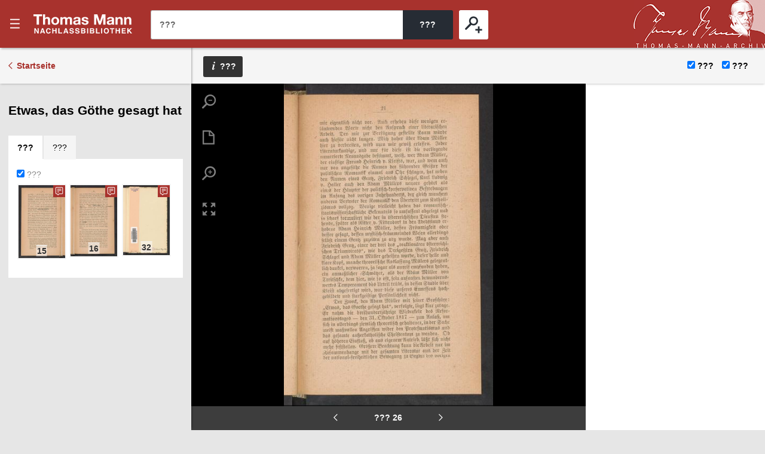

--- FILE ---
content_type: text/html;charset=UTF-8
request_url: https://nb-web.tma.ethz.ch/digbib/view;jsessionid=1220A3DE2F33B0642F7C0294E46FA15F?pid=004240450::28
body_size: 33246
content:
<!DOCTYPE html>
<!--[if (lte IE 9)|(gt IEMobile 7)]><html class="no-js ie ie-lte9 viewer-page" lang="en"><![endif]-->
<!--[if !IE]><!--><html class="no-js viewer-page hide-preview" lang="en"><!--<![endif]-->
<head>
  <meta charset="utf-8" />
  <meta http-equiv="X-UA-Compatible" content="IE=edge" />
  <meta http-equiv="content-type" content="text/html; charset=utf-8" />

  <base href="/;jsessionid=ADD2514C81993A61AF3A125AE81C3BC7" />
  <link rel="stylesheet" href="styles/eperiodica.css" />
  <title>???</title>
  
  <meta name="viewport" content="width=device-width, initial-scale=1, maximum-scale=1, user-scalable=no" />
<link rel="apple-touch-icon" sizes="57x57" href="/apple-touch-icon-57x57.png">
<link rel="apple-touch-icon" sizes="60x60" href="/apple-touch-icon-60x60.png">
<link rel="apple-touch-icon" sizes="72x72" href="/apple-touch-icon-72x72.png">
<link rel="apple-touch-icon" sizes="76x76" href="/apple-touch-icon-76x76.png">
<link rel="apple-touch-icon" sizes="114x114" href="/apple-touch-icon-114x114.png">
<link rel="apple-touch-icon" sizes="120x120" href="/apple-touch-icon-120x120.png">
<link rel="apple-touch-icon" sizes="144x144" href="/apple-touch-icon-144x144.png">
<link rel="apple-touch-icon" sizes="152x152" href="/apple-touch-icon-152x152.png">
<link rel="apple-touch-icon" sizes="180x180" href="/apple-touch-icon-180x180.png">
<link rel="icon" type="image/png" href="/favicon-32x32.png" sizes="32x32">
<link rel="icon" type="image/png" href="/android-chrome-192x192.png" sizes="192x192">
<link rel="icon" type="image/png" href="/favicon-96x96.png" sizes="96x96">
<link rel="icon" type="image/png" href="/favicon-16x16.png" sizes="16x16">
<link rel="manifest" href="/manifest.json">
<link rel="mask-icon" href="/safari-pinned-tab.svg" color="#c70c00">
<meta name="msapplication-TileColor" content="#c70c00">
<meta name="msapplication-TileImage" content="/mstile-144x144.png">
<meta name="theme-color" content="#c70c00">

  <meta name="author" content="ETH-Bibliothek Zuerich" />
  <meta name="publisher" content="ETH-Bibliothek Zuerich" />
  <meta name="copyright" content="ETH-Bibliothek Zuerich" />
  <meta name="keywords" content="Thomas Mann, Nachlassbibliothek" />
  <meta name="description" content="Thomas Mann, Nachlassbibliothek" />

  <script src="scripts/modernizr.js"></script>
  <script src="scripts/jquery.min.js"></script>
  <script src="scripts/vendor.max.js" defer></script>
  <script src="scripts/tman-frontend.max.js" defer></script>
  
</head>

<body>
  <div class="skiplinks">
    <ul>
      <li><a href="/digbib/home;jsessionid=ADD2514C81993A61AF3A125AE81C3BC7/" accesskey="0" title="[Alt+0]">???</a></li>
      <li><a href="#navigation" accesskey="1" title="[Alt+1]">???</a></li>  
      <li><a href="#main" accesskey="2" title="[Alt+2]">???</a></li>
      <li><a href="/digbib/contact;jsessionid=ADD2514C81993A61AF3A125AE81C3BC7" accesskey="3" title="[Alt+3]">???</a></li>
      <li><a href="#search" accesskey="5" title="[Alt+5]">???</a></li>
      <li><a href="#viewer-result" accesskey="7" title="[Alt+7]">???</a></li>
    </ul>
  </div>
  

<header>
  <div class="page-header app">
    <div class="menu-header">
      <button class="menu-toggle app non-button" aria-haspopup="true"><span>???</span></button>
      <h1><a href="/digbib/home;jsessionid=ADD2514C81993A61AF3A125AE81C3BC7">???</a></h1>
      <button class="search-toggle mobile-only non-button"><span>???</span></button>
    </div>

    <div class="search-block">
      <form method="post" action="/digbib/hitlist;jsessionid=ADD2514C81993A61AF3A125AE81C3BC7" id="form">

        <span class="input-wrapper"><label for="search" class="invisible">???</label><input type="search" class="fulltext-search fuzzy-search" name="ssearchtext" placeholder="???" autocomplete="off" value="" id="search" /></span><span class="submit-wrapper"><input type="submit" value="???" class="fulltext-search-submit long" /></span>
        <span class="search-more">
          <button class="advanced-search-toggle "><span>???</span></button>
        </span>

        <input type="hidden" name="filterNotGuarded" id="chk-filter-not-guarded" value="" />


        <input type="hidden" name="p" value="ss"/>
        <input type="hidden" name="resetfilter" value="true">
      </form>
    </div>

    <a href="http://www.tma.ethz.ch" title="Thomas Mann Archiv" class="tma-logo"><img src="/images/tma-logo.png;jsessionid=ADD2514C81993A61AF3A125AE81C3BC7" /></a>
  </div>

</header>
<nav id="navigation" role="navigation">
  <div class="menu">
  
    <div class="headline">
      <p class="title"><a href="/digbib/home;jsessionid=ADD2514C81993A61AF3A125AE81C3BC7/">e-periodica</a></p>
      <button class="menu-close"><span>???</span></button>
    </div>

    <div class="nav_block">
      <div class="nav_title">???</div>
      <ul>
        <li>
         <div class="level2"><span>  <a href="/digbib/about1;jsessionid=ADD2514C81993A61AF3A125AE81C3BC7" class="navLeft" title="Link to '???'">???</a>
</span></div>
        </li>
        <li>
         <div class="level2"><span>  <a href="/digbib/about4;jsessionid=ADD2514C81993A61AF3A125AE81C3BC7" class="navLeft" title="Link to '???'">???</a>
</span></div>
        </li>
        <li>
         <div class="level2"><span>  <a href="/digbib/about2;jsessionid=ADD2514C81993A61AF3A125AE81C3BC7" class="navLeft" title="Link to '???'">???</a>
</span></div>
        </li>
        <li>
         <div class="level2"><span>  <a href="/digbib/about3;jsessionid=ADD2514C81993A61AF3A125AE81C3BC7" class="navLeft" title="Link to '???'">???</a>
</span></div>
        </li>        
      </ul>                        
    </div>

    <ul class="languages">
        <li><a href="/digbib/contact;jsessionid=ADD2514C81993A61AF3A125AE81C3BC7" class="topNav" title="Link to ???">???</a></li>
    </ul>
    
    <a href="http://www.ethz.ch" class="logo-eth" target="_blank"><svg xmlns="http://www.w3.org/2000/svg" preserveAspectRatio="xMinYMid" viewBox="0 0 140.704 22.861"><symbol id="logo-eth"><path d="M86.5 16.627c-.81 4.017-3.913 4.22-4.528 4.22a2.53 2.53 0 0 1-2.8-2.7 8.427 8.427 0 0 1 .155-1.438l1.92-9.562.007-.037H78.99l-1.957 9.8-.026.14a7.036 7.036 0 0 0-.163 1.41 4.122 4.122 0 0 0 4.31 4.4 5.8 5.8 0 0 0 4.506-1.842l-.294 1.615-.007.038h2.234l3.088-15.53.006-.036h-2.3zM101.954 6.918a5.324 5.324 0 0 0-4.28 1.974l.35-1.748.007-.037h-2.235l-3.09 15.53-.006.037h2.268l1.89-9.524a4.88 4.88 0 0 1 4.466-4.218 2.594 2.594 0 0 1 2.176 1.087l.02.027 1.842-1.647-.02-.023a4.22 4.22 0 0 0-3.388-1.46zM64.468 9.08l-.007.04h7.737l-10.3 11.645-.004.005-.39 1.904h10.98l.39-2.014h-8.206l10.33-11.645.005-.007.388-1.9H64.852l-.384 1.973zM105.65 22.636l-.007.038h2.267l3.093-15.567h-2.23l-3.123 15.53zM136.39 6.92a5.79 5.79 0 0 0-4.44 1.75L133.71 0h-2.27l-4.554 22.676h2.268l1.89-9.525c.812-4.014 3.942-4.217 4.56-4.217a2.515 2.515 0 0 1 2.77 2.7 8.408 8.408 0 0 1-.158 1.44l-1.924 9.6h2.266l1.988-9.81a7.94 7.94 0 0 0 .16-1.546 4.127 4.127 0 0 0-4.315-4.398zM121.36 6.918c-4.113 0-7 2.9-7.923 7.95a13.466 13.466 0 0 0-.224 2.4c0 3.45 2.1 5.6 5.472 5.6a7.2 7.2 0 0 0 5.18-2.178l.02-.02-1.307-1.6-.023-.03-.024.028a4.78 4.78 0 0 1-3.72 1.783c-1.61 0-3.33-.957-3.33-3.647a11.777 11.777 0 0 1 .25-2.322 8.944 8.944 0 0 1 2-4.446 4.618 4.618 0 0 1 3.405-1.5 3.265 3.265 0 0 1 3.02 1.715l.02.03 1.665-1.406.023-.02-.018-.024a5.057 5.057 0 0 0-4.485-2.312zM109.615 2.834h2.272L112.452 0h-2.264l-.573 2.834zM87.568 2.834h2.273L90.404 0h-2.26l-.575 2.834zM81.52 2.834h2.274L84.357 0h-2.26l-.576 2.834zM51.23 8.787h-5.103L47.92 0H4.553L0 22.676h17.29l1.132-5.668H8.214l.62-3.118h10.204l1.027-5.103H9.858l.618-3.12h16.18l-3.416 17.01h7.087l3.416-17.01h5.95l-3.416 17.01h7.088l1.75-8.787h5.1l-1.75 8.786h7.087L60.108 0H53.02l-1.79 8.787z" fill="#fff"/></symbol><use xlink:href="#logo-eth"></use></svg></a>
    <a href="http://www.library.ethz.ch" class="link-library" target="_blank">Powered by ETH-Bibliothek</a>

  </div>
</nav>
  

  <main id="main">
    <div class="site-content ">
<script language="text/javascript">
    const pageTracePositions = [];
  const pageSearchwordPositions = [];
</script>

  <div class="mobile-tablet sticky-toolbar">
    <ul class="nav nav-tabs mobile-tablet" role="tablist">
      <li role="presentation" class="thumbnails active"><a href="#thumbnails" aria-controls="profile" role="tab" data-toggle="tab"><span>???</span></a></li>
      <li role="presentation" class="info"><a href="#info" aria-controls="messages" role="tab" data-toggle="tab"><span>???</span></a></li>
    </ul>
    <button class="viewer-panel-top"><span>???</span></button>
    <button class="viewer-panel-close"><span>???</span></button>
  </div>

<div class="main">
  <article class="viewer-popup" data-t-download="???" data-t-author="???" data-t-doi="???">
    <button class="close-viewer-popup"><span>???</span></button>
    <div class="fulltext fulltext-plain">???</div>
    <div class="fulltext-formatted">???</div>
  </article>

  <div class="toolbar">
    <a href="/digbib/home;jsessionid=ADD2514C81993A61AF3A125AE81C3BC7" class="back back-results">Startseite</a>
  </div>

  <div class="page-content" data-pid="0" data-movingwall="<NA>">
<div class="viewer-panel">
  <button class="viewer-panel-close"><span>???</span></button>


  <div class="magazine-panel">
    <h2 class="title">
        Etwas, das Göthe gesagt hat
        
        
        
        
        
        
        
        
        
    </h2>
  </div>
  
  <div role="tabpanel" class="tab-panel">
    <ul class="nav nav-tabs" role="tablist">
      <li role="presentation" class="active thumbnails"><a href="#thumbnails" aria-controls="profile" role="tab" data-toggle="tab"><span>???</span></a></li>
      <li role="presentation" class="info"><a href="#info" aria-controls="messages" role="tab" data-toggle="tab"><span>???</span></a></li>
    </ul>
    
    <div class="tab-content">
      <div role="tabpanel" class="tab-pane active" id="thumbnails">
        <form class="mini-thumbnails-view"><label for="toggle-traced-thumbnails"><input type="checkbox" name="toggle-traced-thumbnails" id="toggle-traced-thumbnails" checked /> ???</label></form>
        <ul class="thumbnails-container traced-only">
            <li class="thumbnail untraced">
              <a href="/digbib/view;jsessionid=ADD2514C81993A61AF3A125AE81C3BC7?pid=004240450::3" id="p-1" title="1">
                <img data-original="/resources/004240450/004240450_0001.jpg;jsessionid=ADD2514C81993A61AF3A125AE81C3BC7?width=200" class="image-thumbnail lazy"/><span class="flow"></span><span class="page-number">1</span>
              </a>
            </li>
            <li class="thumbnail untraced">
              <a href="/digbib/view;jsessionid=ADD2514C81993A61AF3A125AE81C3BC7?pid=004240450::4" id="p-2" title="2">
                <img data-original="/resources/004240450/004240450_0002.jpg;jsessionid=ADD2514C81993A61AF3A125AE81C3BC7?width=200" class="image-thumbnail lazy"/><span class="flow"></span><span class="page-number">2</span>
              </a>
            </li>
            <li class="thumbnail untraced">
              <a href="/digbib/view;jsessionid=ADD2514C81993A61AF3A125AE81C3BC7?pid=004240450::5" id="p-3" title="3">
                <img data-original="/resources/004240450/004240450_0003.jpg;jsessionid=ADD2514C81993A61AF3A125AE81C3BC7?width=200" class="image-thumbnail lazy"/><span class="flow"></span><span class="page-number">3</span>
              </a>
            </li>
            <li class="thumbnail untraced">
              <a href="/digbib/view;jsessionid=ADD2514C81993A61AF3A125AE81C3BC7?pid=004240450::6" id="p-4" title="4">
                <img data-original="/resources/004240450/004240450_0004.jpg;jsessionid=ADD2514C81993A61AF3A125AE81C3BC7?width=200" class="image-thumbnail lazy"/><span class="flow"></span><span class="page-number">4</span>
              </a>
            </li>
            <li class="thumbnail untraced">
              <a href="/digbib/view;jsessionid=ADD2514C81993A61AF3A125AE81C3BC7?pid=004240450::7" id="p-5" title="5">
                <img data-original="/resources/004240450/004240450_0005.jpg;jsessionid=ADD2514C81993A61AF3A125AE81C3BC7?width=200" class="image-thumbnail lazy"/><span class="flow"></span><span class="page-number">5</span>
              </a>
            </li>
            <li class="thumbnail untraced">
              <a href="/digbib/view;jsessionid=ADD2514C81993A61AF3A125AE81C3BC7?pid=004240450::8" id="p-6" title="6">
                <img data-original="/resources/004240450/004240450_0006.jpg;jsessionid=ADD2514C81993A61AF3A125AE81C3BC7?width=200" class="image-thumbnail lazy"/><span class="flow"></span><span class="page-number">6</span>
              </a>
            </li>
            <li class="thumbnail untraced">
              <a href="/digbib/view;jsessionid=ADD2514C81993A61AF3A125AE81C3BC7?pid=004240450::9" id="p-7" title="7">
                <img data-original="/resources/004240450/004240450_0007.jpg;jsessionid=ADD2514C81993A61AF3A125AE81C3BC7?width=200" class="image-thumbnail lazy"/><span class="flow"></span><span class="page-number">7</span>
              </a>
            </li>
            <li class="thumbnail untraced">
              <a href="/digbib/view;jsessionid=ADD2514C81993A61AF3A125AE81C3BC7?pid=004240450::10" id="p-8" title="8">
                <img data-original="/resources/004240450/004240450_0008.jpg;jsessionid=ADD2514C81993A61AF3A125AE81C3BC7?width=200" class="image-thumbnail lazy"/><span class="flow"></span><span class="page-number">8</span>
              </a>
            </li>
            <li class="thumbnail untraced">
              <a href="/digbib/view;jsessionid=ADD2514C81993A61AF3A125AE81C3BC7?pid=004240450::11" id="p-9" title="9">
                <img data-original="/resources/004240450/004240450_0009.jpg;jsessionid=ADD2514C81993A61AF3A125AE81C3BC7?width=200" class="image-thumbnail lazy"/><span class="flow"></span><span class="page-number">9</span>
              </a>
            </li>
            <li class="thumbnail untraced">
              <a href="/digbib/view;jsessionid=ADD2514C81993A61AF3A125AE81C3BC7?pid=004240450::12" id="p-10" title="10">
                <img data-original="/resources/004240450/004240450_0010.jpg;jsessionid=ADD2514C81993A61AF3A125AE81C3BC7?width=200" class="image-thumbnail lazy"/><span class="flow"></span><span class="page-number">10</span>
              </a>
            </li>
            <li class="thumbnail untraced">
              <a href="/digbib/view;jsessionid=ADD2514C81993A61AF3A125AE81C3BC7?pid=004240450::13" id="p-11" title="11">
                <img data-original="/resources/004240450/004240450_0011.jpg;jsessionid=ADD2514C81993A61AF3A125AE81C3BC7?width=200" class="image-thumbnail lazy"/><span class="flow"></span><span class="page-number">11</span>
              </a>
            </li>
            <li class="thumbnail untraced">
              <a href="/digbib/view;jsessionid=ADD2514C81993A61AF3A125AE81C3BC7?pid=004240450::14" id="p-12" title="12">
                <img data-original="/resources/004240450/004240450_0012.jpg;jsessionid=ADD2514C81993A61AF3A125AE81C3BC7?width=200" class="image-thumbnail lazy"/><span class="flow"></span><span class="page-number">12</span>
              </a>
            </li>
            <li class="thumbnail untraced">
              <a href="/digbib/view;jsessionid=ADD2514C81993A61AF3A125AE81C3BC7?pid=004240450::15" id="p-13" title="13">
                <img data-original="/resources/004240450/004240450_0013.jpg;jsessionid=ADD2514C81993A61AF3A125AE81C3BC7?width=200" class="image-thumbnail lazy"/><span class="flow"></span><span class="page-number">13</span>
              </a>
            </li>
            <li class="thumbnail untraced">
              <a href="/digbib/view;jsessionid=ADD2514C81993A61AF3A125AE81C3BC7?pid=004240450::16" id="p-14" title="14">
                <img data-original="/resources/004240450/004240450_0014.jpg;jsessionid=ADD2514C81993A61AF3A125AE81C3BC7?width=200" class="image-thumbnail lazy"/><span class="flow"></span><span class="page-number">14</span>
              </a>
            </li>
            <li class="thumbnail traced">
              <a href="/digbib/view;jsessionid=ADD2514C81993A61AF3A125AE81C3BC7?pid=004240450::17" id="p-15" title="15">
                <img data-original="/resources/004240450/004240450_0015.jpg;jsessionid=ADD2514C81993A61AF3A125AE81C3BC7?width=200" class="image-thumbnail lazy"/><span class="flow"></span><span class="page-number">15</span>
              </a>
            </li>
            <li class="thumbnail traced">
              <a href="/digbib/view;jsessionid=ADD2514C81993A61AF3A125AE81C3BC7?pid=004240450::18" id="p-16" title="16">
                <img data-original="/resources/004240450/004240450_0016.jpg;jsessionid=ADD2514C81993A61AF3A125AE81C3BC7?width=200" class="image-thumbnail lazy"/><span class="flow"></span><span class="page-number">16</span>
              </a>
            </li>
            <li class="thumbnail untraced">
              <a href="/digbib/view;jsessionid=ADD2514C81993A61AF3A125AE81C3BC7?pid=004240450::19" id="p-17" title="17">
                <img data-original="/resources/004240450/004240450_0017.jpg;jsessionid=ADD2514C81993A61AF3A125AE81C3BC7?width=200" class="image-thumbnail lazy"/><span class="flow"></span><span class="page-number">17</span>
              </a>
            </li>
            <li class="thumbnail untraced">
              <a href="/digbib/view;jsessionid=ADD2514C81993A61AF3A125AE81C3BC7?pid=004240450::20" id="p-18" title="18">
                <img data-original="/resources/004240450/004240450_0018.jpg;jsessionid=ADD2514C81993A61AF3A125AE81C3BC7?width=200" class="image-thumbnail lazy"/><span class="flow"></span><span class="page-number">18</span>
              </a>
            </li>
            <li class="thumbnail untraced">
              <a href="/digbib/view;jsessionid=ADD2514C81993A61AF3A125AE81C3BC7?pid=004240450::21" id="p-19" title="19">
                <img data-original="/resources/004240450/004240450_0019.jpg;jsessionid=ADD2514C81993A61AF3A125AE81C3BC7?width=200" class="image-thumbnail lazy"/><span class="flow"></span><span class="page-number">19</span>
              </a>
            </li>
            <li class="thumbnail untraced">
              <a href="/digbib/view;jsessionid=ADD2514C81993A61AF3A125AE81C3BC7?pid=004240450::22" id="p-20" title="20">
                <img data-original="/resources/004240450/004240450_0020.jpg;jsessionid=ADD2514C81993A61AF3A125AE81C3BC7?width=200" class="image-thumbnail lazy"/><span class="flow"></span><span class="page-number">20</span>
              </a>
            </li>
            <li class="thumbnail untraced">
              <a href="/digbib/view;jsessionid=ADD2514C81993A61AF3A125AE81C3BC7?pid=004240450::23" id="p-21" title="21">
                <img data-original="/resources/004240450/004240450_0021.jpg;jsessionid=ADD2514C81993A61AF3A125AE81C3BC7?width=200" class="image-thumbnail lazy"/><span class="flow"></span><span class="page-number">21</span>
              </a>
            </li>
            <li class="thumbnail untraced">
              <a href="/digbib/view;jsessionid=ADD2514C81993A61AF3A125AE81C3BC7?pid=004240450::24" id="p-22" title="22">
                <img data-original="/resources/004240450/004240450_0022.jpg;jsessionid=ADD2514C81993A61AF3A125AE81C3BC7?width=200" class="image-thumbnail lazy"/><span class="flow"></span><span class="page-number">22</span>
              </a>
            </li>
            <li class="thumbnail untraced">
              <a href="/digbib/view;jsessionid=ADD2514C81993A61AF3A125AE81C3BC7?pid=004240450::25" id="p-23" title="23">
                <img data-original="/resources/004240450/004240450_0023.jpg;jsessionid=ADD2514C81993A61AF3A125AE81C3BC7?width=200" class="image-thumbnail lazy"/><span class="flow"></span><span class="page-number">23</span>
              </a>
            </li>
            <li class="thumbnail untraced">
              <a href="/digbib/view;jsessionid=ADD2514C81993A61AF3A125AE81C3BC7?pid=004240450::26" id="p-24" title="24">
                <img data-original="/resources/004240450/004240450_0024.jpg;jsessionid=ADD2514C81993A61AF3A125AE81C3BC7?width=200" class="image-thumbnail lazy"/><span class="flow"></span><span class="page-number">24</span>
              </a>
            </li>
            <li class="thumbnail untraced">
              <a href="/digbib/view;jsessionid=ADD2514C81993A61AF3A125AE81C3BC7?pid=004240450::27" id="p-25" title="25">
                <img data-original="/resources/004240450/004240450_0025.jpg;jsessionid=ADD2514C81993A61AF3A125AE81C3BC7?width=200" class="image-thumbnail lazy"/><span class="flow"></span><span class="page-number">25</span>
              </a>
            </li>
            <li class="thumbnail untraced">
              <a href="/digbib/view;jsessionid=ADD2514C81993A61AF3A125AE81C3BC7?pid=004240450::28" id="p-26" title="26">
                <img data-original="/resources/004240450/004240450_0026.jpg;jsessionid=ADD2514C81993A61AF3A125AE81C3BC7?width=200" class="image-thumbnail lazy"/><span class="flow"></span><span class="page-number">26</span>
              </a>
            </li>
            <li class="thumbnail untraced">
              <a href="/digbib/view;jsessionid=ADD2514C81993A61AF3A125AE81C3BC7?pid=004240450::29" id="p-27" title="27">
                <img data-original="/resources/004240450/004240450_0027.jpg;jsessionid=ADD2514C81993A61AF3A125AE81C3BC7?width=200" class="image-thumbnail lazy"/><span class="flow"></span><span class="page-number">27</span>
              </a>
            </li>
            <li class="thumbnail untraced">
              <a href="/digbib/view;jsessionid=ADD2514C81993A61AF3A125AE81C3BC7?pid=004240450::30" id="p-28" title="28">
                <img data-original="/resources/004240450/004240450_0028.jpg;jsessionid=ADD2514C81993A61AF3A125AE81C3BC7?width=200" class="image-thumbnail lazy"/><span class="flow"></span><span class="page-number">28</span>
              </a>
            </li>
            <li class="thumbnail untraced">
              <a href="/digbib/view;jsessionid=ADD2514C81993A61AF3A125AE81C3BC7?pid=004240450::31" id="p-29" title="29">
                <img data-original="/resources/004240450/004240450_0029.jpg;jsessionid=ADD2514C81993A61AF3A125AE81C3BC7?width=200" class="image-thumbnail lazy"/><span class="flow"></span><span class="page-number">29</span>
              </a>
            </li>
            <li class="thumbnail untraced">
              <a href="/digbib/view;jsessionid=ADD2514C81993A61AF3A125AE81C3BC7?pid=004240450::32" id="p-30" title="30">
                <img data-original="/resources/004240450/004240450_0030.jpg;jsessionid=ADD2514C81993A61AF3A125AE81C3BC7?width=200" class="image-thumbnail lazy"/><span class="flow"></span><span class="page-number">30</span>
              </a>
            </li>
            <li class="thumbnail untraced">
              <a href="/digbib/view;jsessionid=ADD2514C81993A61AF3A125AE81C3BC7?pid=004240450::33" id="p-31" title="31">
                <img data-original="/resources/004240450/004240450_0031.jpg;jsessionid=ADD2514C81993A61AF3A125AE81C3BC7?width=200" class="image-thumbnail lazy"/><span class="flow"></span><span class="page-number">31</span>
              </a>
            </li>
            <li class="thumbnail traced">
              <a href="/digbib/view;jsessionid=ADD2514C81993A61AF3A125AE81C3BC7?pid=004240450::34" id="p-32" title="32">
                <img data-original="/resources/004240450/004240450_0032.jpg;jsessionid=ADD2514C81993A61AF3A125AE81C3BC7?width=200" class="image-thumbnail lazy"/><span class="flow"></span><span class="page-number">32</span>
              </a>
            </li>
            <li class="thumbnail untraced">
              <a href="/digbib/view;jsessionid=ADD2514C81993A61AF3A125AE81C3BC7?pid=004240450::35" id="p-33" title="33">
                <img data-original="/resources/004240450/004240450_0033.jpg;jsessionid=ADD2514C81993A61AF3A125AE81C3BC7?width=200" class="image-thumbnail lazy"/><span class="flow"></span><span class="page-number">33</span>
              </a>
            </li>
            <li class="thumbnail untraced">
              <a href="/digbib/view;jsessionid=ADD2514C81993A61AF3A125AE81C3BC7?pid=004240450::36" id="p-34" title="34">
                <img data-original="/resources/004240450/004240450_0034.jpg;jsessionid=ADD2514C81993A61AF3A125AE81C3BC7?width=200" class="image-thumbnail lazy"/><span class="flow"></span><span class="page-number">34</span>
              </a>
            </li>
        </ul>
      </div>

      <div role="tabpanel" class="tab-pane" id="info">
        <article class="journal-info">
          <dl>

                <dt class="name">Titel</dt>
                      <dd class="value">Etwas, das Göthe gesagt hat</dd>
                <dt class="name">Autor/-in oder Herausgeber/-in</dt>
                      <dd class="value">Müller, Adam Heinrich</dd>
                      <dd class="value">Feigl, Hans</dd>
                <dt class="name">Urheber/-in</dt>
                      <dd class="value">beleuchtet von Adam Müller ; [hrsg. mit einem erläuternden Nachwort von Hans Feigl]</dd>
                <dt class="name">Publikationsjahr</dt>
                      <dd class="value">1910</dd>
                <dt class="name">Erscheinungsort</dt>
                      <dd class="value">Wien</dd>
                <dt class="name">Name des Verlags</dt>
                      <dd class="value">Konegen</dd>
                <dt class="name">Signatur</dt>
                      <dd class="value"><a href="https://eth.swisscovery.ch/discovery/search?query=any,contains,%22Thomas Mann 522%22&context=L&vid=41SLSP_ETH:ETH&lang=de&adaptor=Local%20Search%20Engine&tab=LibraryCatalog&offset=0" target="_blank">Thomas Mann 522</a></dd>
                <dt class="name">Umfang</dt>
                      <dd class="value">23 S.</dd>
                <dt class="name">DOI</dt>
                      <dd class="value">10.24448/ethz-1153</dd>
          </dl>
        </article>
      </div>
    </div>
  </div>
</div>
  </div>
  

<footer class="page-footer">
  <div class="footer-menu">
    <a href="/digbib/contact;jsessionid=ADD2514C81993A61AF3A125AE81C3BC7">???</a>
    <a href="/digbib/about3;jsessionid=ADD2514C81993A61AF3A125AE81C3BC7">???</a>
  </div>
  
  <a href="http://www.ethz.ch" class="logo" target="_blank"><svg xmlns="http://www.w3.org/2000/svg" preserveAspectRatio="xMinYMid" viewBox="0 0 140.704 22.861"><symbol id="logo-eth"><path d="M86.5 16.627c-.81 4.017-3.913 4.22-4.528 4.22a2.53 2.53 0 0 1-2.8-2.7 8.427 8.427 0 0 1 .155-1.438l1.92-9.562.007-.037H78.99l-1.957 9.8-.026.14a7.036 7.036 0 0 0-.163 1.41 4.122 4.122 0 0 0 4.31 4.4 5.8 5.8 0 0 0 4.506-1.842l-.294 1.615-.007.038h2.234l3.088-15.53.006-.036h-2.3zM101.954 6.918a5.324 5.324 0 0 0-4.28 1.974l.35-1.748.007-.037h-2.235l-3.09 15.53-.006.037h2.268l1.89-9.524a4.88 4.88 0 0 1 4.466-4.218 2.594 2.594 0 0 1 2.176 1.087l.02.027 1.842-1.647-.02-.023a4.22 4.22 0 0 0-3.388-1.46zM64.468 9.08l-.007.04h7.737l-10.3 11.645-.004.005-.39 1.904h10.98l.39-2.014h-8.206l10.33-11.645.005-.007.388-1.9H64.852l-.384 1.973zM105.65 22.636l-.007.038h2.267l3.093-15.567h-2.23l-3.123 15.53zM136.39 6.92a5.79 5.79 0 0 0-4.44 1.75L133.71 0h-2.27l-4.554 22.676h2.268l1.89-9.525c.812-4.014 3.942-4.217 4.56-4.217a2.515 2.515 0 0 1 2.77 2.7 8.408 8.408 0 0 1-.158 1.44l-1.924 9.6h2.266l1.988-9.81a7.94 7.94 0 0 0 .16-1.546 4.127 4.127 0 0 0-4.315-4.398zM121.36 6.918c-4.113 0-7 2.9-7.923 7.95a13.466 13.466 0 0 0-.224 2.4c0 3.45 2.1 5.6 5.472 5.6a7.2 7.2 0 0 0 5.18-2.178l.02-.02-1.307-1.6-.023-.03-.024.028a4.78 4.78 0 0 1-3.72 1.783c-1.61 0-3.33-.957-3.33-3.647a11.777 11.777 0 0 1 .25-2.322 8.944 8.944 0 0 1 2-4.446 4.618 4.618 0 0 1 3.405-1.5 3.265 3.265 0 0 1 3.02 1.715l.02.03 1.665-1.406.023-.02-.018-.024a5.057 5.057 0 0 0-4.485-2.312zM109.615 2.834h2.272L112.452 0h-2.264l-.573 2.834zM87.568 2.834h2.273L90.404 0h-2.26l-.575 2.834zM81.52 2.834h2.274L84.357 0h-2.26l-.576 2.834zM51.23 8.787h-5.103L47.92 0H4.553L0 22.676h17.29l1.132-5.668H8.214l.62-3.118h10.204l1.027-5.103H9.858l.618-3.12h16.18l-3.416 17.01h7.087l3.416-17.01h5.95l-3.416 17.01h7.088l1.75-8.787h5.1l-1.75 8.786h7.087L60.108 0H53.02l-1.79 8.787z" fill="#fff"/></symbol><use xlink:href="#logo-eth"></use></svg></a>
  <a href="http://www.library.ethz.ch"  class="link-library" target="_blank">ETH-Bibliothek Z&uuml;rich</a>

</footer></div>

<div class="side noresults">
  <script>window.t = window.t || {};
  t.viewer_zoom_full = '???';
  t.viewer_zoom_out = '???';
  t.viewer_zoom_one = '???';
  t.viewer_zoom_in = '???';
  t.viewer_prev_page = '???';
  t.viewer_next_page = '???';</script>

  <div id="viewer-result" class="page-preview "  data-pid="004240450::28">
  <div class="toolbar">
    <span class="button-wrapper contents"><button class="toc-toggle mobile-tablet-inline"><span>???</span></button></span>
    <span class="button-wrapper info"><button class="toggle-viewer-popup"><span>???</span></button></span>

    <label for="chk-show-traces"><input id="chk-show-traces" type="checkbox" name="chk-show-traces" checked/> ???</label>
    <label for="chk-show-hits"><input id="chk-show-hits" type="checkbox" name="chk-show-hits" checked/> ???</label>
  </div>

  <div class="backlinks">
    <button class="close-backlinks"><span>???</span></button>
  </div>
  
  <div class="movingwall-info"><span>???</span></div>

  <div class="sperr-info"><span>Inhalte aus rechtlichen Gründen<br>nur im Lesesaal Sammlungen und Archive zugänglich</span></div>

  <div id="osd" class="preview-container"></div>
  
  <div class="preview-paging">
    <h2 data-template-chapter-title class="chapter-title"></h2>

    <div class="subline">
      <div class="viewer-pager">
        <a href="#" class="prev" title="???"></a>
        <div class="page">??? <span data-template-label></span></div>
        <a href="#" class="next" title="???"></a>
      </div>
            
    </div>
  </div>

  <div class="traces-container"></div>
</div>
</div>
<div class="traces"></div>
<div class="keywords"></div>    </div>
  </main>


<footer class="page-footer">
  <div class="footer-menu">
    <a href="/digbib/contact;jsessionid=ADD2514C81993A61AF3A125AE81C3BC7">???</a>
    <a href="/digbib/about3;jsessionid=ADD2514C81993A61AF3A125AE81C3BC7">???</a>
  </div>
  
  <a href="http://www.ethz.ch" class="logo" target="_blank"><svg xmlns="http://www.w3.org/2000/svg" preserveAspectRatio="xMinYMid" viewBox="0 0 140.704 22.861"><symbol id="logo-eth"><path d="M86.5 16.627c-.81 4.017-3.913 4.22-4.528 4.22a2.53 2.53 0 0 1-2.8-2.7 8.427 8.427 0 0 1 .155-1.438l1.92-9.562.007-.037H78.99l-1.957 9.8-.026.14a7.036 7.036 0 0 0-.163 1.41 4.122 4.122 0 0 0 4.31 4.4 5.8 5.8 0 0 0 4.506-1.842l-.294 1.615-.007.038h2.234l3.088-15.53.006-.036h-2.3zM101.954 6.918a5.324 5.324 0 0 0-4.28 1.974l.35-1.748.007-.037h-2.235l-3.09 15.53-.006.037h2.268l1.89-9.524a4.88 4.88 0 0 1 4.466-4.218 2.594 2.594 0 0 1 2.176 1.087l.02.027 1.842-1.647-.02-.023a4.22 4.22 0 0 0-3.388-1.46zM64.468 9.08l-.007.04h7.737l-10.3 11.645-.004.005-.39 1.904h10.98l.39-2.014h-8.206l10.33-11.645.005-.007.388-1.9H64.852l-.384 1.973zM105.65 22.636l-.007.038h2.267l3.093-15.567h-2.23l-3.123 15.53zM136.39 6.92a5.79 5.79 0 0 0-4.44 1.75L133.71 0h-2.27l-4.554 22.676h2.268l1.89-9.525c.812-4.014 3.942-4.217 4.56-4.217a2.515 2.515 0 0 1 2.77 2.7 8.408 8.408 0 0 1-.158 1.44l-1.924 9.6h2.266l1.988-9.81a7.94 7.94 0 0 0 .16-1.546 4.127 4.127 0 0 0-4.315-4.398zM121.36 6.918c-4.113 0-7 2.9-7.923 7.95a13.466 13.466 0 0 0-.224 2.4c0 3.45 2.1 5.6 5.472 5.6a7.2 7.2 0 0 0 5.18-2.178l.02-.02-1.307-1.6-.023-.03-.024.028a4.78 4.78 0 0 1-3.72 1.783c-1.61 0-3.33-.957-3.33-3.647a11.777 11.777 0 0 1 .25-2.322 8.944 8.944 0 0 1 2-4.446 4.618 4.618 0 0 1 3.405-1.5 3.265 3.265 0 0 1 3.02 1.715l.02.03 1.665-1.406.023-.02-.018-.024a5.057 5.057 0 0 0-4.485-2.312zM109.615 2.834h2.272L112.452 0h-2.264l-.573 2.834zM87.568 2.834h2.273L90.404 0h-2.26l-.575 2.834zM81.52 2.834h2.274L84.357 0h-2.26l-.576 2.834zM51.23 8.787h-5.103L47.92 0H4.553L0 22.676h17.29l1.132-5.668H8.214l.62-3.118h10.204l1.027-5.103H9.858l.618-3.12h16.18l-3.416 17.01h7.087l3.416-17.01h5.95l-3.416 17.01h7.088l1.75-8.787h5.1l-1.75 8.786h7.087L60.108 0H53.02l-1.79 8.787z" fill="#fff"/></symbol><use xlink:href="#logo-eth"></use></svg></a>
  <a href="http://www.library.ethz.ch"  class="link-library" target="_blank">ETH-Bibliothek Z&uuml;rich</a>

</footer>
  <div class="overlay"></div>

  <!-- Matomo -->
  <script>
      var _paq = window._paq = window._paq || [];
      /* tracker methods like "setCustomDimension" should be called before "trackPageView" */
      _paq.push(['trackPageView']);
      _paq.push(['enableLinkTracking']);
      (function() {
          var u="https://library-ethz.opsone-analytics.ch/";
          _paq.push(['setTrackerUrl', u+'matomo.php']);
          _paq.push(['setSiteId', '6']);
          var d=document, g=d.createElement('script'), s=d.getElementsByTagName('script')[0];
          g.async=true; g.src=u+'matomo.js'; s.parentNode.insertBefore(g,s);
      })();
  </script>
  <!-- End Matomo Code -->

</body>
</html>
